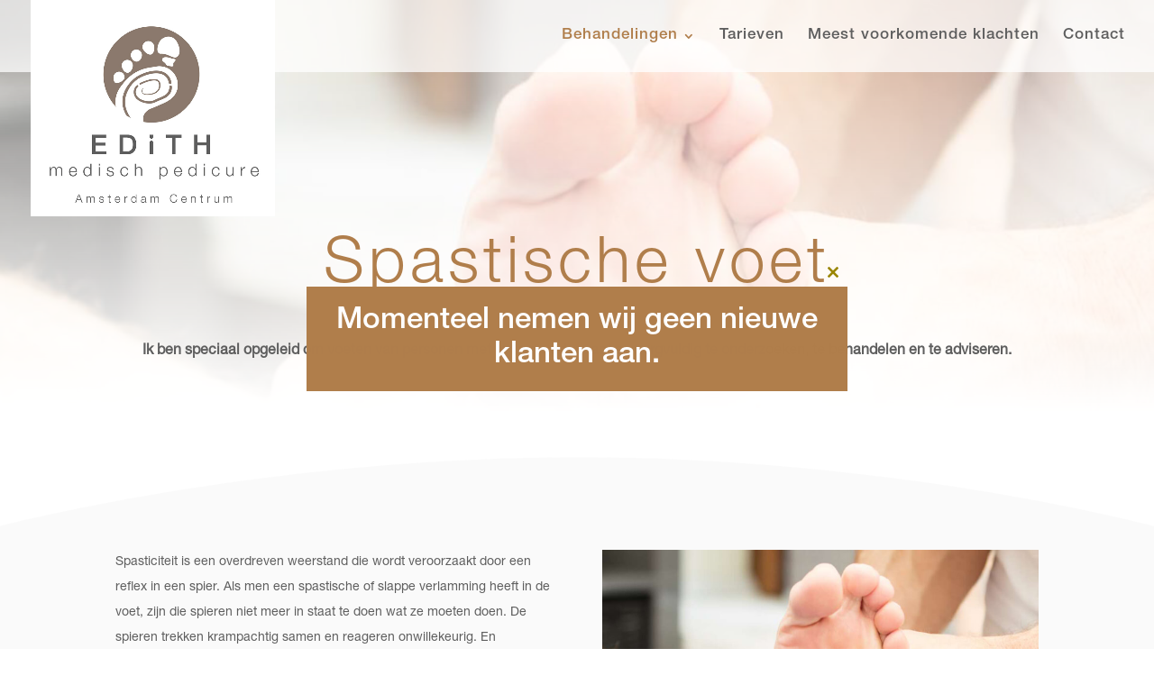

--- FILE ---
content_type: text/css
request_url: https://medischpedicureedith.nl/wp-content/et-cache/1074/et-core-unified-deferred-1074.min.css?ver=1760738605
body_size: 78
content:
@font-face{font-family:"helveticaneuelt";font-display:swap;src:url("https://medischpedicureedith.nl/wp-content/uploads/et-fonts/HelveticaNeueLTStd-Lt.otf") format("opentype")}@font-face{font-family:"helveticaneueroman";font-display:swap;src:url("https://medischpedicureedith.nl/wp-content/uploads/et-fonts/HelveticaNeueLTStd-Roman.otf") format("opentype")}@font-face{font-family:"helveticaneuemd";font-display:swap;src:url("https://medischpedicureedith.nl/wp-content/uploads/et-fonts/HelveticaNeueLTStd-Md.otf") format("opentype")}